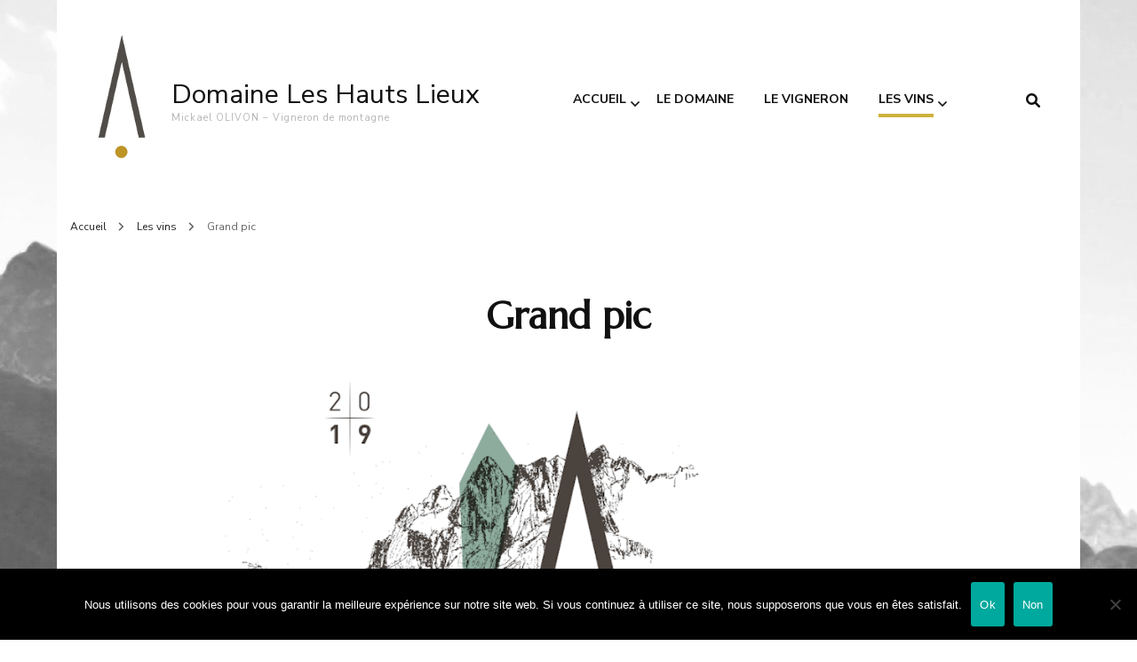

--- FILE ---
content_type: text/html; charset=UTF-8
request_url: https://domaineleshautslieux.fr/les-vins/grand-pic/
body_size: 12653
content:
    <!DOCTYPE html>
    <html lang="fr-FR">
    <head itemscope itemtype="http://schema.org/WebSite">
	    <meta charset="UTF-8">
    <meta name="viewport" content="width=device-width, initial-scale=1">
    <link rel="profile" href="https://gmpg.org/xfn/11">
    <title>Grand pic &#8211; Domaine Les Hauts Lieux</title>
<meta name='robots' content='max-image-preview:large' />
<link rel='dns-prefetch' href='//fonts.googleapis.com' />
<link rel="alternate" type="application/rss+xml" title="Domaine Les Hauts Lieux &raquo; Flux" href="https://domaineleshautslieux.fr/feed/" />
<link rel="alternate" type="application/rss+xml" title="Domaine Les Hauts Lieux &raquo; Flux des commentaires" href="https://domaineleshautslieux.fr/comments/feed/" />
<link rel="alternate" title="oEmbed (JSON)" type="application/json+oembed" href="https://domaineleshautslieux.fr/wp-json/oembed/1.0/embed?url=https%3A%2F%2Fdomaineleshautslieux.fr%2Fles-vins%2Fgrand-pic%2F" />
<link rel="alternate" title="oEmbed (XML)" type="text/xml+oembed" href="https://domaineleshautslieux.fr/wp-json/oembed/1.0/embed?url=https%3A%2F%2Fdomaineleshautslieux.fr%2Fles-vins%2Fgrand-pic%2F&#038;format=xml" />
<style id='wp-img-auto-sizes-contain-inline-css' type='text/css'>
img:is([sizes=auto i],[sizes^="auto," i]){contain-intrinsic-size:3000px 1500px}
/*# sourceURL=wp-img-auto-sizes-contain-inline-css */
</style>
<style id='wp-emoji-styles-inline-css' type='text/css'>

	img.wp-smiley, img.emoji {
		display: inline !important;
		border: none !important;
		box-shadow: none !important;
		height: 1em !important;
		width: 1em !important;
		margin: 0 0.07em !important;
		vertical-align: -0.1em !important;
		background: none !important;
		padding: 0 !important;
	}
/*# sourceURL=wp-emoji-styles-inline-css */
</style>
<style id='wp-block-library-inline-css' type='text/css'>
:root{--wp-block-synced-color:#7a00df;--wp-block-synced-color--rgb:122,0,223;--wp-bound-block-color:var(--wp-block-synced-color);--wp-editor-canvas-background:#ddd;--wp-admin-theme-color:#007cba;--wp-admin-theme-color--rgb:0,124,186;--wp-admin-theme-color-darker-10:#006ba1;--wp-admin-theme-color-darker-10--rgb:0,107,160.5;--wp-admin-theme-color-darker-20:#005a87;--wp-admin-theme-color-darker-20--rgb:0,90,135;--wp-admin-border-width-focus:2px}@media (min-resolution:192dpi){:root{--wp-admin-border-width-focus:1.5px}}.wp-element-button{cursor:pointer}:root .has-very-light-gray-background-color{background-color:#eee}:root .has-very-dark-gray-background-color{background-color:#313131}:root .has-very-light-gray-color{color:#eee}:root .has-very-dark-gray-color{color:#313131}:root .has-vivid-green-cyan-to-vivid-cyan-blue-gradient-background{background:linear-gradient(135deg,#00d084,#0693e3)}:root .has-purple-crush-gradient-background{background:linear-gradient(135deg,#34e2e4,#4721fb 50%,#ab1dfe)}:root .has-hazy-dawn-gradient-background{background:linear-gradient(135deg,#faaca8,#dad0ec)}:root .has-subdued-olive-gradient-background{background:linear-gradient(135deg,#fafae1,#67a671)}:root .has-atomic-cream-gradient-background{background:linear-gradient(135deg,#fdd79a,#004a59)}:root .has-nightshade-gradient-background{background:linear-gradient(135deg,#330968,#31cdcf)}:root .has-midnight-gradient-background{background:linear-gradient(135deg,#020381,#2874fc)}:root{--wp--preset--font-size--normal:16px;--wp--preset--font-size--huge:42px}.has-regular-font-size{font-size:1em}.has-larger-font-size{font-size:2.625em}.has-normal-font-size{font-size:var(--wp--preset--font-size--normal)}.has-huge-font-size{font-size:var(--wp--preset--font-size--huge)}.has-text-align-center{text-align:center}.has-text-align-left{text-align:left}.has-text-align-right{text-align:right}.has-fit-text{white-space:nowrap!important}#end-resizable-editor-section{display:none}.aligncenter{clear:both}.items-justified-left{justify-content:flex-start}.items-justified-center{justify-content:center}.items-justified-right{justify-content:flex-end}.items-justified-space-between{justify-content:space-between}.screen-reader-text{border:0;clip-path:inset(50%);height:1px;margin:-1px;overflow:hidden;padding:0;position:absolute;width:1px;word-wrap:normal!important}.screen-reader-text:focus{background-color:#ddd;clip-path:none;color:#444;display:block;font-size:1em;height:auto;left:5px;line-height:normal;padding:15px 23px 14px;text-decoration:none;top:5px;width:auto;z-index:100000}html :where(.has-border-color){border-style:solid}html :where([style*=border-top-color]){border-top-style:solid}html :where([style*=border-right-color]){border-right-style:solid}html :where([style*=border-bottom-color]){border-bottom-style:solid}html :where([style*=border-left-color]){border-left-style:solid}html :where([style*=border-width]){border-style:solid}html :where([style*=border-top-width]){border-top-style:solid}html :where([style*=border-right-width]){border-right-style:solid}html :where([style*=border-bottom-width]){border-bottom-style:solid}html :where([style*=border-left-width]){border-left-style:solid}html :where(img[class*=wp-image-]){height:auto;max-width:100%}:where(figure){margin:0 0 1em}html :where(.is-position-sticky){--wp-admin--admin-bar--position-offset:var(--wp-admin--admin-bar--height,0px)}@media screen and (max-width:600px){html :where(.is-position-sticky){--wp-admin--admin-bar--position-offset:0px}}

/*# sourceURL=wp-block-library-inline-css */
</style><style id='wp-block-group-inline-css' type='text/css'>
.wp-block-group{box-sizing:border-box}:where(.wp-block-group.wp-block-group-is-layout-constrained){position:relative}
/*# sourceURL=https://domaineleshautslieux.fr/wp-includes/blocks/group/style.min.css */
</style>
<style id='wp-block-paragraph-inline-css' type='text/css'>
.is-small-text{font-size:.875em}.is-regular-text{font-size:1em}.is-large-text{font-size:2.25em}.is-larger-text{font-size:3em}.has-drop-cap:not(:focus):first-letter{float:left;font-size:8.4em;font-style:normal;font-weight:100;line-height:.68;margin:.05em .1em 0 0;text-transform:uppercase}body.rtl .has-drop-cap:not(:focus):first-letter{float:none;margin-left:.1em}p.has-drop-cap.has-background{overflow:hidden}:root :where(p.has-background){padding:1.25em 2.375em}:where(p.has-text-color:not(.has-link-color)) a{color:inherit}p.has-text-align-left[style*="writing-mode:vertical-lr"],p.has-text-align-right[style*="writing-mode:vertical-rl"]{rotate:180deg}
/*# sourceURL=https://domaineleshautslieux.fr/wp-includes/blocks/paragraph/style.min.css */
</style>
<style id='global-styles-inline-css' type='text/css'>
:root{--wp--preset--aspect-ratio--square: 1;--wp--preset--aspect-ratio--4-3: 4/3;--wp--preset--aspect-ratio--3-4: 3/4;--wp--preset--aspect-ratio--3-2: 3/2;--wp--preset--aspect-ratio--2-3: 2/3;--wp--preset--aspect-ratio--16-9: 16/9;--wp--preset--aspect-ratio--9-16: 9/16;--wp--preset--color--black: #000000;--wp--preset--color--cyan-bluish-gray: #abb8c3;--wp--preset--color--white: #ffffff;--wp--preset--color--pale-pink: #f78da7;--wp--preset--color--vivid-red: #cf2e2e;--wp--preset--color--luminous-vivid-orange: #ff6900;--wp--preset--color--luminous-vivid-amber: #fcb900;--wp--preset--color--light-green-cyan: #7bdcb5;--wp--preset--color--vivid-green-cyan: #00d084;--wp--preset--color--pale-cyan-blue: #8ed1fc;--wp--preset--color--vivid-cyan-blue: #0693e3;--wp--preset--color--vivid-purple: #9b51e0;--wp--preset--gradient--vivid-cyan-blue-to-vivid-purple: linear-gradient(135deg,rgb(6,147,227) 0%,rgb(155,81,224) 100%);--wp--preset--gradient--light-green-cyan-to-vivid-green-cyan: linear-gradient(135deg,rgb(122,220,180) 0%,rgb(0,208,130) 100%);--wp--preset--gradient--luminous-vivid-amber-to-luminous-vivid-orange: linear-gradient(135deg,rgb(252,185,0) 0%,rgb(255,105,0) 100%);--wp--preset--gradient--luminous-vivid-orange-to-vivid-red: linear-gradient(135deg,rgb(255,105,0) 0%,rgb(207,46,46) 100%);--wp--preset--gradient--very-light-gray-to-cyan-bluish-gray: linear-gradient(135deg,rgb(238,238,238) 0%,rgb(169,184,195) 100%);--wp--preset--gradient--cool-to-warm-spectrum: linear-gradient(135deg,rgb(74,234,220) 0%,rgb(151,120,209) 20%,rgb(207,42,186) 40%,rgb(238,44,130) 60%,rgb(251,105,98) 80%,rgb(254,248,76) 100%);--wp--preset--gradient--blush-light-purple: linear-gradient(135deg,rgb(255,206,236) 0%,rgb(152,150,240) 100%);--wp--preset--gradient--blush-bordeaux: linear-gradient(135deg,rgb(254,205,165) 0%,rgb(254,45,45) 50%,rgb(107,0,62) 100%);--wp--preset--gradient--luminous-dusk: linear-gradient(135deg,rgb(255,203,112) 0%,rgb(199,81,192) 50%,rgb(65,88,208) 100%);--wp--preset--gradient--pale-ocean: linear-gradient(135deg,rgb(255,245,203) 0%,rgb(182,227,212) 50%,rgb(51,167,181) 100%);--wp--preset--gradient--electric-grass: linear-gradient(135deg,rgb(202,248,128) 0%,rgb(113,206,126) 100%);--wp--preset--gradient--midnight: linear-gradient(135deg,rgb(2,3,129) 0%,rgb(40,116,252) 100%);--wp--preset--font-size--small: 13px;--wp--preset--font-size--medium: 20px;--wp--preset--font-size--large: 36px;--wp--preset--font-size--x-large: 42px;--wp--preset--spacing--20: 0.44rem;--wp--preset--spacing--30: 0.67rem;--wp--preset--spacing--40: 1rem;--wp--preset--spacing--50: 1.5rem;--wp--preset--spacing--60: 2.25rem;--wp--preset--spacing--70: 3.38rem;--wp--preset--spacing--80: 5.06rem;--wp--preset--shadow--natural: 6px 6px 9px rgba(0, 0, 0, 0.2);--wp--preset--shadow--deep: 12px 12px 50px rgba(0, 0, 0, 0.4);--wp--preset--shadow--sharp: 6px 6px 0px rgba(0, 0, 0, 0.2);--wp--preset--shadow--outlined: 6px 6px 0px -3px rgb(255, 255, 255), 6px 6px rgb(0, 0, 0);--wp--preset--shadow--crisp: 6px 6px 0px rgb(0, 0, 0);}:where(.is-layout-flex){gap: 0.5em;}:where(.is-layout-grid){gap: 0.5em;}body .is-layout-flex{display: flex;}.is-layout-flex{flex-wrap: wrap;align-items: center;}.is-layout-flex > :is(*, div){margin: 0;}body .is-layout-grid{display: grid;}.is-layout-grid > :is(*, div){margin: 0;}:where(.wp-block-columns.is-layout-flex){gap: 2em;}:where(.wp-block-columns.is-layout-grid){gap: 2em;}:where(.wp-block-post-template.is-layout-flex){gap: 1.25em;}:where(.wp-block-post-template.is-layout-grid){gap: 1.25em;}.has-black-color{color: var(--wp--preset--color--black) !important;}.has-cyan-bluish-gray-color{color: var(--wp--preset--color--cyan-bluish-gray) !important;}.has-white-color{color: var(--wp--preset--color--white) !important;}.has-pale-pink-color{color: var(--wp--preset--color--pale-pink) !important;}.has-vivid-red-color{color: var(--wp--preset--color--vivid-red) !important;}.has-luminous-vivid-orange-color{color: var(--wp--preset--color--luminous-vivid-orange) !important;}.has-luminous-vivid-amber-color{color: var(--wp--preset--color--luminous-vivid-amber) !important;}.has-light-green-cyan-color{color: var(--wp--preset--color--light-green-cyan) !important;}.has-vivid-green-cyan-color{color: var(--wp--preset--color--vivid-green-cyan) !important;}.has-pale-cyan-blue-color{color: var(--wp--preset--color--pale-cyan-blue) !important;}.has-vivid-cyan-blue-color{color: var(--wp--preset--color--vivid-cyan-blue) !important;}.has-vivid-purple-color{color: var(--wp--preset--color--vivid-purple) !important;}.has-black-background-color{background-color: var(--wp--preset--color--black) !important;}.has-cyan-bluish-gray-background-color{background-color: var(--wp--preset--color--cyan-bluish-gray) !important;}.has-white-background-color{background-color: var(--wp--preset--color--white) !important;}.has-pale-pink-background-color{background-color: var(--wp--preset--color--pale-pink) !important;}.has-vivid-red-background-color{background-color: var(--wp--preset--color--vivid-red) !important;}.has-luminous-vivid-orange-background-color{background-color: var(--wp--preset--color--luminous-vivid-orange) !important;}.has-luminous-vivid-amber-background-color{background-color: var(--wp--preset--color--luminous-vivid-amber) !important;}.has-light-green-cyan-background-color{background-color: var(--wp--preset--color--light-green-cyan) !important;}.has-vivid-green-cyan-background-color{background-color: var(--wp--preset--color--vivid-green-cyan) !important;}.has-pale-cyan-blue-background-color{background-color: var(--wp--preset--color--pale-cyan-blue) !important;}.has-vivid-cyan-blue-background-color{background-color: var(--wp--preset--color--vivid-cyan-blue) !important;}.has-vivid-purple-background-color{background-color: var(--wp--preset--color--vivid-purple) !important;}.has-black-border-color{border-color: var(--wp--preset--color--black) !important;}.has-cyan-bluish-gray-border-color{border-color: var(--wp--preset--color--cyan-bluish-gray) !important;}.has-white-border-color{border-color: var(--wp--preset--color--white) !important;}.has-pale-pink-border-color{border-color: var(--wp--preset--color--pale-pink) !important;}.has-vivid-red-border-color{border-color: var(--wp--preset--color--vivid-red) !important;}.has-luminous-vivid-orange-border-color{border-color: var(--wp--preset--color--luminous-vivid-orange) !important;}.has-luminous-vivid-amber-border-color{border-color: var(--wp--preset--color--luminous-vivid-amber) !important;}.has-light-green-cyan-border-color{border-color: var(--wp--preset--color--light-green-cyan) !important;}.has-vivid-green-cyan-border-color{border-color: var(--wp--preset--color--vivid-green-cyan) !important;}.has-pale-cyan-blue-border-color{border-color: var(--wp--preset--color--pale-cyan-blue) !important;}.has-vivid-cyan-blue-border-color{border-color: var(--wp--preset--color--vivid-cyan-blue) !important;}.has-vivid-purple-border-color{border-color: var(--wp--preset--color--vivid-purple) !important;}.has-vivid-cyan-blue-to-vivid-purple-gradient-background{background: var(--wp--preset--gradient--vivid-cyan-blue-to-vivid-purple) !important;}.has-light-green-cyan-to-vivid-green-cyan-gradient-background{background: var(--wp--preset--gradient--light-green-cyan-to-vivid-green-cyan) !important;}.has-luminous-vivid-amber-to-luminous-vivid-orange-gradient-background{background: var(--wp--preset--gradient--luminous-vivid-amber-to-luminous-vivid-orange) !important;}.has-luminous-vivid-orange-to-vivid-red-gradient-background{background: var(--wp--preset--gradient--luminous-vivid-orange-to-vivid-red) !important;}.has-very-light-gray-to-cyan-bluish-gray-gradient-background{background: var(--wp--preset--gradient--very-light-gray-to-cyan-bluish-gray) !important;}.has-cool-to-warm-spectrum-gradient-background{background: var(--wp--preset--gradient--cool-to-warm-spectrum) !important;}.has-blush-light-purple-gradient-background{background: var(--wp--preset--gradient--blush-light-purple) !important;}.has-blush-bordeaux-gradient-background{background: var(--wp--preset--gradient--blush-bordeaux) !important;}.has-luminous-dusk-gradient-background{background: var(--wp--preset--gradient--luminous-dusk) !important;}.has-pale-ocean-gradient-background{background: var(--wp--preset--gradient--pale-ocean) !important;}.has-electric-grass-gradient-background{background: var(--wp--preset--gradient--electric-grass) !important;}.has-midnight-gradient-background{background: var(--wp--preset--gradient--midnight) !important;}.has-small-font-size{font-size: var(--wp--preset--font-size--small) !important;}.has-medium-font-size{font-size: var(--wp--preset--font-size--medium) !important;}.has-large-font-size{font-size: var(--wp--preset--font-size--large) !important;}.has-x-large-font-size{font-size: var(--wp--preset--font-size--x-large) !important;}
/*# sourceURL=global-styles-inline-css */
</style>

<style id='classic-theme-styles-inline-css' type='text/css'>
/*! This file is auto-generated */
.wp-block-button__link{color:#fff;background-color:#32373c;border-radius:9999px;box-shadow:none;text-decoration:none;padding:calc(.667em + 2px) calc(1.333em + 2px);font-size:1.125em}.wp-block-file__button{background:#32373c;color:#fff;text-decoration:none}
/*# sourceURL=/wp-includes/css/classic-themes.min.css */
</style>
<link rel='stylesheet' id='blossomthemes-instagram-feed-css' href='https://domaineleshautslieux.fr/wp-content/plugins/blossomthemes-instagram-feed/public/css/blossomthemes-instagram-feed-public.css?ver=2.0.5' type='text/css' media='all' />
<link rel='stylesheet' id='magnific-popup-css' href='https://domaineleshautslieux.fr/wp-content/plugins/blossomthemes-instagram-feed/public/css/magnific-popup.min.css?ver=1.0.0' type='text/css' media='all' />
<link rel='stylesheet' id='cookie-notice-front-css' href='https://domaineleshautslieux.fr/wp-content/plugins/cookie-notice/css/front.min.css?ver=2.5.11' type='text/css' media='all' />
<link rel='stylesheet' id='cff-css' href='https://domaineleshautslieux.fr/wp-content/plugins/custom-facebook-feed/assets/css/cff-style.min.css?ver=4.3.4' type='text/css' media='all' />
<link rel='stylesheet' id='sb-font-awesome-css' href='https://domaineleshautslieux.fr/wp-content/plugins/custom-facebook-feed/assets/css/font-awesome.min.css?ver=4.7.0' type='text/css' media='all' />
<link rel='stylesheet' id='owl-carousel-css' href='https://domaineleshautslieux.fr/wp-content/themes/blossom-fashion/css/owl.carousel.min.css?ver=2.2.1' type='text/css' media='all' />
<link rel='stylesheet' id='animate-css' href='https://domaineleshautslieux.fr/wp-content/themes/blossom-fashion/css/animate.min.css?ver=3.5.2' type='text/css' media='all' />
<link rel='stylesheet' id='blossom-fashion-google-fonts-css' href='https://fonts.googleapis.com/css?family=Nunito+Sans%3A200%2C300%2Cregular%2C500%2C600%2C700%2C800%2C900%2C200italic%2C300italic%2Citalic%2C500italic%2C600italic%2C700italic%2C800italic%2C900italic%7CMarcellus%3Aregular%7CNunito+Sans%3Aregular' type='text/css' media='all' />
<link rel='stylesheet' id='fashion-icon-parent-style-css' href='https://domaineleshautslieux.fr/wp-content/themes/blossom-fashion/style.css?ver=649c89' type='text/css' media='all' />
<link rel='stylesheet' id='blossom-fashion-style-css' href='https://domaineleshautslieux.fr/wp-content/themes/fashion-icon/style.css?ver=1.1.1' type='text/css' media='all' />
<style id='blossom-fashion-style-inline-css' type='text/css'>

     
    .content-newsletter .blossomthemes-email-newsletter-wrapper.bg-img:after,
    .widget_blossomthemes_email_newsletter_widget .blossomthemes-email-newsletter-wrapper:after{
        background: rgba(206, 178, 61, 0.8);
    }
    
    /*Typography*/

    body,
    button,
    input,
    select,
    optgroup,
    textarea{
        font-family : Nunito Sans;
        font-size   : 13px;        
    }

     .main-navigation ul{
        font-family : Nunito Sans;
    }

    .header-two .site-title, .site-title, .site-header.header-three .site-title{
        font-size   : 60px;
        font-family : Nunito Sans;
        font-weight : 400;
        font-style  : normal;
    }
    
    /*Color Scheme*/
    a,
    .site-header .social-networks li a:hover,
    .site-title a:hover,
	.shop-section .shop-slider .item h3 a:hover,
	#primary .post .entry-footer .social-networks li a:hover,
	.widget ul li a:hover,
	.widget_bttk_author_bio .author-bio-socicons ul li a:hover,
	.widget_bttk_popular_post ul li .entry-header .entry-title a:hover,
	.widget_bttk_pro_recent_post ul li .entry-header .entry-title a:hover,
	.widget_bttk_popular_post ul li .entry-header .entry-meta a:hover,
	.widget_bttk_pro_recent_post ul li .entry-header .entry-meta a:hover,
	.bottom-shop-section .bottom-shop-slider .item .product-category a:hover,
	.bottom-shop-section .bottom-shop-slider .item h3 a:hover,
	.instagram-section .header .title a:hover,
	.site-footer .widget ul li a:hover,
	.site-footer .widget_bttk_popular_post ul li .entry-header .entry-title a:hover,
	.site-footer .widget_bttk_pro_recent_post ul li .entry-header .entry-title a:hover,
	.single .single-header .site-title:hover,
	.single .single-header .right .social-share .social-networks li a:hover,
	.comments-area .comment-body .fn a:hover,
	.comments-area .comment-body .comment-metadata a:hover,
	.page-template-contact .contact-details .contact-info-holder .col .icon-holder,
	.page-template-contact .contact-details .contact-info-holder .col .text-holder h3 a:hover,
	.page-template-contact .contact-details .contact-info-holder .col .social-networks li a:hover,
    #secondary .widget_bttk_description_widget .social-profile li a:hover,
    #secondary .widget_bttk_contact_social_links .social-networks li a:hover,
    .site-footer .widget_bttk_contact_social_links .social-networks li a:hover,
    .site-footer .widget_bttk_description_widget .social-profile li a:hover,
    .portfolio-sorting .button:hover,
    .portfolio-sorting .button.is-checked,
    .portfolio-item .portfolio-cat a:hover,
    .entry-header .portfolio-cat a:hover,
    .single-blossom-portfolio .post-navigation .nav-previous a:hover,
    .single-blossom-portfolio .post-navigation .nav-next a:hover,
    #primary .post .entry-header .entry-title a:hover, 
    .banner .text-holder .title a:hover,
    #primary .post .entry-header .entry-meta a:hover,
    .widget_bttk_posts_category_slider_widget .carousel-title .title a:hover,
    .error-holder .recent-posts .post .entry-header .cat-links a:hover,
    .error-holder .recent-posts .post .entry-header .entry-title a:hover, 
    .woocommerce-cart #primary .page .entry-content table.shop_table td.product-name a:hover, 
    .search #primary .search-post .entry-header .entry-title a:hover,
    .entry-content a:hover,
    .entry-summary a:hover,
    .page-content a:hover,
    .comment-content a:hover,
    .widget .textwidget a:hover{
		color: #ceb23d;
	}

	.site-header .tools .cart .number,
	.shop-section .header .title:after,
	.header-two .header-t,
	.header-six .header-t,
	.header-eight .header-t,
	.shop-section .shop-slider .item .product-image .btn-add-to-cart:hover,
	.widget .widget-title:before,
	.widget .widget-title:after,
	.widget_calendar caption,
	.widget_bttk_popular_post .style-two li:after,
	.widget_bttk_popular_post .style-three li:after,
	.widget_bttk_pro_recent_post .style-two li:after,
	.widget_bttk_pro_recent_post .style-three li:after,
	.instagram-section .header .title:before,
	.instagram-section .header .title:after,
	#primary .post .entry-content .pull-left:after,
	#primary .page .entry-content .pull-left:after,
	#primary .post .entry-content .pull-right:after,
	#primary .page .entry-content .pull-right:after,
	.page-template-contact .contact-details .contact-info-holder h2:after,
    .widget_bttk_image_text_widget ul li .btn-readmore:hover,
    #secondary .widget_bttk_icon_text_widget .text-holder .btn-readmore:hover,
    #secondary .widget_blossomtheme_companion_cta_widget .btn-cta:hover,
    #secondary .widget_blossomtheme_featured_page_widget .text-holder .btn-readmore:hover,
    .banner .text-holder .cat-links a:hover,
    #primary .post .entry-header .cat-links a:hover, 
    .widget_bttk_popular_post .style-two li .entry-header .cat-links a:hover, 
    .widget_bttk_pro_recent_post .style-two li .entry-header .cat-links a:hover, 
    .widget_bttk_popular_post .style-three li .entry-header .cat-links a:hover, 
    .widget_bttk_pro_recent_post .style-three li .entry-header .cat-links a:hover, 
    .widget_bttk_posts_category_slider_widget .carousel-title .cat-links a:hover, 
    .portfolio-item .portfolio-cat a:hover, .entry-header .portfolio-cat a:hover,
    .featured-section .img-holder:hover .text-holder,
    #primary .post .btn-readmore:hover, 
    .widget_bttk_author_bio .text-holder .readmore:hover,
    .widget_tag_cloud .tagcloud a:hover,
    .widget_bttk_posts_category_slider_widget .owl-theme .owl-nav [class*="owl-"]:hover,
    .error-holder .text-holder .btn-home:hover, 
    .error-holder .recent-posts .post .entry-header .cat-links a:hover, 
    .single-post-layout-two .post-header-holder .entry-header .cat-links a:hover, 
    .single #primary .post .entry-footer .tags a:hover, 
    #primary .page .entry-footer .tags a:hover, 
    .woocommerce .woocommerce-message .button:hover, 
    .woocommerce div.product .entry-summary .variations_form .single_variation_wrap .button:hover, 
    .woocommerce-checkout .woocommerce form.woocommerce-form-login input.button:hover, 
    .woocommerce-checkout .woocommerce form.checkout_coupon input.button:hover, 
    .woocommerce form.lost_reset_password input.button:hover, 
    .woocommerce .return-to-shop .button:hover, 
    .woocommerce #payment #place_order:hover{
		background: #ceb23d;
	}
    
    .banner .text-holder .cat-links a,
	#primary .post .entry-header .cat-links a,
	.widget_bttk_popular_post .style-two li .entry-header .cat-links a,
	.widget_bttk_pro_recent_post .style-two li .entry-header .cat-links a,
	.widget_bttk_popular_post .style-three li .entry-header .cat-links a,
	.widget_bttk_pro_recent_post .style-three li .entry-header .cat-links a,
	.page-header span,
	.page-template-contact .top-section .section-header span,
    .portfolio-item .portfolio-cat a,
    .entry-header .portfolio-cat a{
		border-bottom-color: #ceb23d;
	}

	.banner .text-holder .title a,
	.header-four .main-navigation ul li a,
	.header-four .main-navigation ul ul li a,
	#primary .post .entry-header .entry-title a,
    .portfolio-item .portfolio-img-title a{
		background-image: linear-gradient(180deg, transparent 96%, #ceb23d 0);
	}

    @media screen and (max-width: 1024px) {
        .main-navigation ul li a {
            background-image: linear-gradient(180deg, transparent 93%, #ceb23d 0);
        }
    }

	.widget_bttk_social_links ul li a:hover{
		border-color: #ceb23d;
	}

	button:hover,
	input[type="button"]:hover,
	input[type="reset"]:hover,
	input[type="submit"]:hover{
		background: #ceb23d;
		border-color: #ceb23d;
	}

	#primary .post .btn-readmore:hover{
		background: #ceb23d;
	}

    .banner .text-holder .cat-links a,
    #primary .post .entry-header .cat-links a,
    .widget_bttk_popular_post .style-two li .entry-header .cat-links a,
    .widget_bttk_pro_recent_post .style-two li .entry-header .cat-links a,
    .widget_bttk_popular_post .style-three li .entry-header .cat-links a,
    .widget_bttk_pro_recent_post .style-three li .entry-header .cat-links a,
    .page-header span,
    .page-template-contact .top-section .section-header span,
    .widget_bttk_posts_category_slider_widget .carousel-title .cat-links a,
    .portfolio-item .portfolio-cat a,
    .entry-header .portfolio-cat a, 
    .error-holder .recent-posts .post .entry-header .cat-links a, 
    .widget:not(.widget_bttk_author_bio) .widget-title:after, 
    .widget.widget_bttk_author_bio .widget-title::before,
    .widget.widget_bttk_author_bio .widget-title:after {
        background-color: rgba(206, 178, 61, 0.3);
    }

    .single-post-layout-two .post-header-holder .entry-header .cat-links a,
    .single #primary .post .entry-footer .tags a, 
    #primary .page .entry-footer .tags a, 
    .widget_calendar table tbody td a {
        background: rgba(206, 178, 61, 0.3);
    }

	@media only screen and (min-width: 1025px){
		.main-navigation ul li:after{
			background: #ceb23d;
		}
	}
    
    /*Typography*/
	.banner .text-holder .title,
	.top-section .newsletter .blossomthemes-email-newsletter-wrapper .text-holder h3,
	.shop-section .header .title,
	#primary .post .entry-header .entry-title,
	#primary .post .post-shope-holder .header .title,
	.widget_bttk_author_bio .title-holder,
	.widget_bttk_popular_post ul li .entry-header .entry-title,
	.widget_bttk_pro_recent_post ul li .entry-header .entry-title,
	.widget-area .widget_blossomthemes_email_newsletter_widget .text-holder h3,
	.bottom-shop-section .bottom-shop-slider .item h3,
	.page-title,
	#primary .post .entry-content blockquote,
	#primary .page .entry-content blockquote,
	#primary .post .entry-content .dropcap,
	#primary .page .entry-content .dropcap,
	#primary .post .entry-content .pull-left,
	#primary .page .entry-content .pull-left,
	#primary .post .entry-content .pull-right,
	#primary .page .entry-content .pull-right,
	.author-section .text-holder .title,
	.single .newsletter .blossomthemes-email-newsletter-wrapper .text-holder h3,
	.related-posts .title, .popular-posts .title,
	.comments-area .comments-title,
	.comments-area .comment-reply-title,
	.single .single-header .title-holder .post-title,
    .portfolio-text-holder .portfolio-img-title,
    .portfolio-holder .entry-header .entry-title,
    .related-portfolio-title,
    .archive #primary .post .entry-header .entry-title, 
    .search #primary .search-post .entry-header .entry-title, 
    .archive #primary .post-count, 
    .search #primary .post-count,
    .search .top-section .search-form input[type="search"],
    .header-two .form-holder .search-form input[type="search"],
    .archive.author .top-section .text-holder .author-title,
    .widget_bttk_posts_category_slider_widget .carousel-title .title, 
    .error-holder .text-holder h2,
    .error-holder .recent-posts .post .entry-header .entry-title,
    .error-holder .recent-posts .title{
		font-family: Marcellus;
	}
/*# sourceURL=blossom-fashion-style-inline-css */
</style>
<link rel='stylesheet' id='tablepress-default-css' href='https://domaineleshautslieux.fr/wp-content/plugins/tablepress/css/build/default.css?ver=3.2.6' type='text/css' media='all' />
<script type="text/javascript" src="https://domaineleshautslieux.fr/wp-includes/js/jquery/jquery.min.js?ver=3.7.1" id="jquery-core-js"></script>
<script type="text/javascript" src="https://domaineleshautslieux.fr/wp-includes/js/jquery/jquery-migrate.min.js?ver=3.4.1" id="jquery-migrate-js"></script>
<script type="text/javascript" id="cookie-notice-front-js-before">
/* <![CDATA[ */
var cnArgs = {"ajaxUrl":"https:\/\/domaineleshautslieux.fr\/wp-admin\/admin-ajax.php","nonce":"666e56a687","hideEffect":"fade","position":"bottom","onScroll":false,"onScrollOffset":100,"onClick":false,"cookieName":"cookie_notice_accepted","cookieTime":2592000,"cookieTimeRejected":2592000,"globalCookie":false,"redirection":false,"cache":true,"revokeCookies":false,"revokeCookiesOpt":"automatic"};

//# sourceURL=cookie-notice-front-js-before
/* ]]> */
</script>
<script type="text/javascript" src="https://domaineleshautslieux.fr/wp-content/plugins/cookie-notice/js/front.min.js?ver=2.5.11" id="cookie-notice-front-js"></script>
<link rel="https://api.w.org/" href="https://domaineleshautslieux.fr/wp-json/" /><link rel="alternate" title="JSON" type="application/json" href="https://domaineleshautslieux.fr/wp-json/wp/v2/pages/59" /><link rel="EditURI" type="application/rsd+xml" title="RSD" href="https://domaineleshautslieux.fr/xmlrpc.php?rsd" />
<link rel="canonical" href="https://domaineleshautslieux.fr/les-vins/grand-pic/" />
<style type="text/css">.recentcomments a{display:inline !important;padding:0 !important;margin:0 !important;}</style><style type="text/css" id="custom-background-css">
body.custom-background { background-image: url("https://domaineleshautslieux.fr/wp-content/uploads/2020/11/essai.png"); background-position: left top; background-size: auto; background-repeat: repeat; background-attachment: scroll; }
</style>
	<link rel="icon" href="https://domaineleshautslieux.fr/wp-content/uploads/2020/11/cropped-logo_512-32x32.png" sizes="32x32" />
<link rel="icon" href="https://domaineleshautslieux.fr/wp-content/uploads/2020/11/cropped-logo_512-192x192.png" sizes="192x192" />
<link rel="apple-touch-icon" href="https://domaineleshautslieux.fr/wp-content/uploads/2020/11/cropped-logo_512-180x180.png" />
<meta name="msapplication-TileImage" content="https://domaineleshautslieux.fr/wp-content/uploads/2020/11/cropped-logo_512-270x270.png" />
</head>

<body data-rsssl=1 class="wp-singular page-template-default page page-id-59 page-child parent-pageid-63 custom-background wp-custom-logo wp-theme-blossom-fashion wp-child-theme-fashion-icon cookies-not-set custom-background-image custom-background underline full-width" itemscope itemtype="http://schema.org/WebPage">

    <div id="page" class="site"><a aria-label="Aller au contenu" class="skip-link" href="#content">Aller au contenu</a>
    
	<header class="site-header header-two" itemscope itemtype="http://schema.org/WPHeader">
		
	<div class="site-branding" itemscope itemtype="http://schema.org/Organization">
		<a href="https://domaineleshautslieux.fr/" class="custom-logo-link" rel="home"><img width="84" height="142" src="https://domaineleshautslieux.fr/wp-content/uploads/2020/11/logo-no-text-150.png" class="custom-logo" alt="Domaine Les Hauts Lieux" decoding="async" srcset="https://domaineleshautslieux.fr/wp-content/uploads/2020/11/logo-no-text-150.png 84w, https://domaineleshautslieux.fr/wp-content/uploads/2020/11/logo-no-text-150-35x60.png 35w" sizes="(max-width: 84px) 100vw, 84px" /></a>        <div class="site-title-wrap">
                            <p class="site-title" itemprop="name"><a href="https://domaineleshautslieux.fr/" rel="home" itemprop="url">Domaine Les Hauts Lieux</a></p>
                            <p class="site-description" itemprop="description">Mickael OLIVON &#8211; Vigneron de montagne</p>
                        </div>
		
	</div>
 
	<button aria-label="Basculer sur menu primaire" id="toggle-button" data-toggle-target=".main-menu-modal" data-toggle-body-class="showing-main-menu-modal" aria-expanded="false" data-set-focus=".close-main-nav-toggle">
        <span></span>
    </button>	
	<nav id="site-navigation" class="main-navigation" itemscope itemtype="http://schema.org/SiteNavigationElement">
        <div class="primary-menu-list main-menu-modal cover-modal" data-modal-target-string=".main-menu-modal">
            <button class="btn-close-menu close-main-nav-toggle" data-toggle-target=".main-menu-modal" data-toggle-body-class="showing-main-menu-modal" aria-expanded="false" data-set-focus=".main-menu-modal"><span></span></button>
            <div class="mobile-menu" aria-label="Mobile">
                <div class="menu-menu-main-container"><ul id="primary-menu" class="main-menu-modal"><li id="menu-item-45" class="menu-item menu-item-type-post_type menu-item-object-page menu-item-home menu-item-has-children menu-item-45"><a href="https://domaineleshautslieux.fr/">Accueil</a>
<ul class="sub-menu">
	<li id="menu-item-171" class="menu-item menu-item-type-post_type menu-item-object-page menu-item-171"><a href="https://domaineleshautslieux.fr/contact/">Contact</a></li>
</ul>
</li>
<li id="menu-item-126" class="menu-item menu-item-type-post_type menu-item-object-page menu-item-126"><a href="https://domaineleshautslieux.fr/domaine-les-hauts-lieux/">Le domaine</a></li>
<li id="menu-item-44" class="menu-item menu-item-type-post_type menu-item-object-page menu-item-44"><a href="https://domaineleshautslieux.fr/presentation/">Le vigneron</a></li>
<li id="menu-item-66" class="menu-item menu-item-type-post_type menu-item-object-page current-page-ancestor current-menu-ancestor current-menu-parent current-page-parent current_page_parent current_page_ancestor menu-item-has-children menu-item-66"><a href="https://domaineleshautslieux.fr/les-vins/">Les vins</a>
<ul class="sub-menu">
	<li id="menu-item-78" class="menu-item menu-item-type-post_type menu-item-object-page menu-item-78"><a href="https://domaineleshautslieux.fr/les-vins/coste-rouge/">Coste rouge</a></li>
	<li id="menu-item-75" class="menu-item menu-item-type-post_type menu-item-object-page menu-item-75"><a href="https://domaineleshautslieux.fr/les-vins/clotinaille/">Grains de Clotinaille</a></li>
	<li id="menu-item-76" class="menu-item menu-item-type-post_type menu-item-object-page current-menu-item page_item page-item-59 current_page_item menu-item-76"><a href="https://domaineleshautslieux.fr/les-vins/grand-pic/" aria-current="page">Grand pic</a></li>
	<li id="menu-item-77" class="menu-item menu-item-type-post_type menu-item-object-page menu-item-77"><a href="https://domaineleshautslieux.fr/les-vins/hors-piste/">Hors piste</a></li>
</ul>
</li>
</ul></div>            </div>
        </div>
    </nav><!-- #site-navigation -->

			<div class="right">
				<div class="tools">					
									    <div class="form-section">
						<button aria-label="search form toggle" id="btn-search" data-toggle-target=".search-modal" data-toggle-body-class="showing-search-modal" data-set-focus=".search-modal .search-field" aria-expanded="false"><i class="fas fa-search"></i></button>
                        <div class="form-holder search-modal cover-modal" data-modal-target-string=".search-modal">
                            <div class="header-search-inner-wrap">
                                <form role="search" method="get" class="search-form" action="https://domaineleshautslieux.fr/">
				<label>
					<span class="screen-reader-text">Rechercher :</span>
					<input type="search" class="search-field" placeholder="Rechercher…" value="" name="s" />
				</label>
				<input type="submit" class="search-submit" value="Rechercher" />
			</form>                                <button class="btn-close-form" data-toggle-target=".search-modal" data-toggle-body-class="showing-search-modal" data-set-focus=".search-modal .search-field" aria-expanded="false">
                                    <span></span>
                                </button><!-- .search-toggle -->
                            </div>
                        </div>
					</div>

				</div>
							</div>
				
	</header>
        <div class="top-bar">
    		<div class="container">
            <div class="breadcrumb-wrapper">
                <div id="crumbs" itemscope itemtype="http://schema.org/BreadcrumbList"> 
                    <span itemprop="itemListElement" itemscope itemtype="http://schema.org/ListItem">
                        <a itemprop="item" href="https://domaineleshautslieux.fr"><span itemprop="name">Accueil</span></a>
                        <meta itemprop="position" content="1" />
                        <span class="separator"><span class="separator"><i class="fa fa-angle-right"></i></span></span>
                    </span><span itemprop="itemListElement" itemscope itemtype="http://schema.org/ListItem"><a href="https://domaineleshautslieux.fr/les-vins/" itemprop="item"><span itemprop="name">Les vins</span></a><meta itemprop="position" content="2" /></span> <span class="separator"><span class="separator"><i class="fa fa-angle-right"></i></span></span> <span class="current" itemprop="itemListElement" itemscope itemtype="http://schema.org/ListItem"><a href="https://domaineleshautslieux.fr/les-vins/grand-pic/" itemprop="item"><span itemprop="name">Grand pic</span></a><meta itemprop="position" content="3" /></span></span></div></div><!-- .breadcrumb-wrapper -->    		</div>
    	</div>   
        <div id="content" class="site-content">    <div class="container">
            <div class="page-header">
			<h1 class="page-title">Grand pic</h1>		</div>
        <div class="row">
	<div id="primary" class="content-area">
		<main id="main" class="site-main">

			
<article id="post-59" class="post-59 page type-page status-publish has-post-thumbnail hentry">

	<div class="post-thumbnail"><img width="1316" height="540" src="https://domaineleshautslieux.fr/wp-content/uploads/2020/12/grand_pic_03-1316x540.png" class="attachment-blossom-fashion-fullwidth size-blossom-fashion-fullwidth wp-post-image" alt="" decoding="async" fetchpriority="high" /></div>    <div class="entry-content" itemprop="text">
		
<div class="wp-block-group"><div class="wp-block-group__inner-container is-layout-flow wp-block-group-is-layout-flow">
<div class="wp-block-group has-text-color" style="color:#b04331"><div class="wp-block-group__inner-container is-layout-flow wp-block-group-is-layout-flow">
<p class="has-text-color has-medium-font-size" style="color:#7b9a8e"><strong>Obtenir une promesse de la nature. Savoir lire dans les éboulis calcaires. Alors on y croit, on se chausse, on ne se bat pas contre la paroi, on l’apprivoise. Et c’est elle qui nous tire vers le sommet.De la vigne à la cave mon travail est d’accompagner la nature pour offrir avec simplicité des raisins et des vins de qualité.</strong></p>
</div></div>
</div></div>



<p></p>
	</div><!-- .entry-content -->
    	<footer class="entry-footer">
			</footer><!-- .entry-footer -->
		
</article><!-- #post-59 -->

		</main><!-- #main -->
	</div><!-- #primary -->

</div><!-- .row -->            
        </div><!-- .container/ -->        
    </div><!-- .error-holder/site-content -->
        <footer id="colophon" class="site-footer" itemscope itemtype="http://schema.org/WPFooter">
        <div class="footer-b">
		<div class="container">
			<div class="site-info">            
            <span class="copyright">© Copyright 2020 Domaine Les Hauts Lieux</span> Fashion Icon | Développé par <a href="https://blossomthemes.com/" rel="nofollow" target="_blank">Blossom Themes</a>.Propulsé par <a href="https://wordpress.org/" target="_blank">WordPress</a>.               
            </div>
		</div>
	</div>
        </footer><!-- #colophon -->
        </div><!-- #page -->
    <script type="speculationrules">
{"prefetch":[{"source":"document","where":{"and":[{"href_matches":"/*"},{"not":{"href_matches":["/wp-*.php","/wp-admin/*","/wp-content/uploads/*","/wp-content/*","/wp-content/plugins/*","/wp-content/themes/fashion-icon/*","/wp-content/themes/blossom-fashion/*","/*\\?(.+)"]}},{"not":{"selector_matches":"a[rel~=\"nofollow\"]"}},{"not":{"selector_matches":".no-prefetch, .no-prefetch a"}}]},"eagerness":"conservative"}]}
</script>
<!-- Custom Facebook Feed JS -->
<script type="text/javascript">var cffajaxurl = "https://domaineleshautslieux.fr/wp-admin/admin-ajax.php";
var cfflinkhashtags = "true";
</script>
<script type="text/javascript" src="https://domaineleshautslieux.fr/wp-content/plugins/blossomthemes-instagram-feed/public/js/blossomthemes-instagram-feed-public.js?ver=2.0.5" id="blossomthemes-instagram-feed-js"></script>
<script type="text/javascript" src="https://domaineleshautslieux.fr/wp-content/plugins/blossomthemes-instagram-feed/public/js/jquery.magnific-popup.min.js?ver=1.0.0" id="magnific-popup-js"></script>
<script type="text/javascript" src="https://domaineleshautslieux.fr/wp-content/plugins/custom-facebook-feed/assets/js/cff-scripts.min.js?ver=4.3.4" id="cffscripts-js"></script>
<script type="text/javascript" id="secupress-dcts-timer-js-extra">
/* <![CDATA[ */
var secupressDctsTimer = {"gmtOffset":"0","dctsTimer":"30","cfDefaults":{"id_form":"commentform","id_submit":"submit","comment_field":"\u003Cp class=\"comment-form-comment\"\u003E\u003Clabel for=\"comment\"\u003ECommentaire\u003C/label\u003E\u003Ctextarea id=\"comment\" name=\"comment\" placeholder=\"Commentaire\" cols=\"45\" rows=\"8\" aria-required=\"true\"\u003E\u003C/textarea\u003E\u003C/p\u003E"}};
//# sourceURL=secupress-dcts-timer-js-extra
/* ]]> */
</script>
<script type="text/javascript" src="https://domaineleshautslieux.fr/wp-content/plugins/secupress/assets/admin/js/secupress-antispam.min.js?ver=2.6" id="secupress-dcts-timer-js"></script>
<script type="text/javascript" src="https://domaineleshautslieux.fr/wp-content/themes/fashion-icon/js/custom.js?ver=1.1.1" id="fashion-icon-js"></script>
<script type="text/javascript" src="https://domaineleshautslieux.fr/wp-content/themes/blossom-fashion/js/all.min.js?ver=6.1.1" id="all-js"></script>
<script type="text/javascript" src="https://domaineleshautslieux.fr/wp-content/themes/blossom-fashion/js/v4-shims.min.js?ver=6.1.1" id="v4-shims-js"></script>
<script type="text/javascript" src="https://domaineleshautslieux.fr/wp-content/themes/blossom-fashion/js/owl.carousel.min.js?ver=2.2.1" id="owl-carousel-js"></script>
<script type="text/javascript" src="https://domaineleshautslieux.fr/wp-content/themes/blossom-fashion/js/owlcarousel2-a11ylayer.min.js?ver=0.2.1" id="owlcarousel2-a11ylayer-js"></script>
<script type="text/javascript" src="https://domaineleshautslieux.fr/wp-content/themes/blossom-fashion/js/jquery.waypoints.min.js?ver=4.0.1" id="jquery-waypoints-js"></script>
<script type="text/javascript" id="blossom-fashion-custom-js-extra">
/* <![CDATA[ */
var blossom_fashion_data = {"rtl":"","animation":"","ajax_url":"https://domaineleshautslieux.fr/wp-admin/admin-ajax.php"};
//# sourceURL=blossom-fashion-custom-js-extra
/* ]]> */
</script>
<script type="text/javascript" src="https://domaineleshautslieux.fr/wp-content/themes/blossom-fashion/js/custom.min.js?ver=1.1.1" id="blossom-fashion-custom-js"></script>
<script type="text/javascript" src="https://domaineleshautslieux.fr/wp-content/themes/blossom-fashion/js/modal-accessibility.min.js?ver=1.1.1" id="blossom-fashion-modal-js"></script>
<script id="wp-emoji-settings" type="application/json">
{"baseUrl":"https://s.w.org/images/core/emoji/17.0.2/72x72/","ext":".png","svgUrl":"https://s.w.org/images/core/emoji/17.0.2/svg/","svgExt":".svg","source":{"concatemoji":"https://domaineleshautslieux.fr/wp-includes/js/wp-emoji-release.min.js?ver=c2baba0bfaf8865df339b66acb498dac"}}
</script>
<script type="module">
/* <![CDATA[ */
/*! This file is auto-generated */
const a=JSON.parse(document.getElementById("wp-emoji-settings").textContent),o=(window._wpemojiSettings=a,"wpEmojiSettingsSupports"),s=["flag","emoji"];function i(e){try{var t={supportTests:e,timestamp:(new Date).valueOf()};sessionStorage.setItem(o,JSON.stringify(t))}catch(e){}}function c(e,t,n){e.clearRect(0,0,e.canvas.width,e.canvas.height),e.fillText(t,0,0);t=new Uint32Array(e.getImageData(0,0,e.canvas.width,e.canvas.height).data);e.clearRect(0,0,e.canvas.width,e.canvas.height),e.fillText(n,0,0);const a=new Uint32Array(e.getImageData(0,0,e.canvas.width,e.canvas.height).data);return t.every((e,t)=>e===a[t])}function p(e,t){e.clearRect(0,0,e.canvas.width,e.canvas.height),e.fillText(t,0,0);var n=e.getImageData(16,16,1,1);for(let e=0;e<n.data.length;e++)if(0!==n.data[e])return!1;return!0}function u(e,t,n,a){switch(t){case"flag":return n(e,"\ud83c\udff3\ufe0f\u200d\u26a7\ufe0f","\ud83c\udff3\ufe0f\u200b\u26a7\ufe0f")?!1:!n(e,"\ud83c\udde8\ud83c\uddf6","\ud83c\udde8\u200b\ud83c\uddf6")&&!n(e,"\ud83c\udff4\udb40\udc67\udb40\udc62\udb40\udc65\udb40\udc6e\udb40\udc67\udb40\udc7f","\ud83c\udff4\u200b\udb40\udc67\u200b\udb40\udc62\u200b\udb40\udc65\u200b\udb40\udc6e\u200b\udb40\udc67\u200b\udb40\udc7f");case"emoji":return!a(e,"\ud83e\u1fac8")}return!1}function f(e,t,n,a){let r;const o=(r="undefined"!=typeof WorkerGlobalScope&&self instanceof WorkerGlobalScope?new OffscreenCanvas(300,150):document.createElement("canvas")).getContext("2d",{willReadFrequently:!0}),s=(o.textBaseline="top",o.font="600 32px Arial",{});return e.forEach(e=>{s[e]=t(o,e,n,a)}),s}function r(e){var t=document.createElement("script");t.src=e,t.defer=!0,document.head.appendChild(t)}a.supports={everything:!0,everythingExceptFlag:!0},new Promise(t=>{let n=function(){try{var e=JSON.parse(sessionStorage.getItem(o));if("object"==typeof e&&"number"==typeof e.timestamp&&(new Date).valueOf()<e.timestamp+604800&&"object"==typeof e.supportTests)return e.supportTests}catch(e){}return null}();if(!n){if("undefined"!=typeof Worker&&"undefined"!=typeof OffscreenCanvas&&"undefined"!=typeof URL&&URL.createObjectURL&&"undefined"!=typeof Blob)try{var e="postMessage("+f.toString()+"("+[JSON.stringify(s),u.toString(),c.toString(),p.toString()].join(",")+"));",a=new Blob([e],{type:"text/javascript"});const r=new Worker(URL.createObjectURL(a),{name:"wpTestEmojiSupports"});return void(r.onmessage=e=>{i(n=e.data),r.terminate(),t(n)})}catch(e){}i(n=f(s,u,c,p))}t(n)}).then(e=>{for(const n in e)a.supports[n]=e[n],a.supports.everything=a.supports.everything&&a.supports[n],"flag"!==n&&(a.supports.everythingExceptFlag=a.supports.everythingExceptFlag&&a.supports[n]);var t;a.supports.everythingExceptFlag=a.supports.everythingExceptFlag&&!a.supports.flag,a.supports.everything||((t=a.source||{}).concatemoji?r(t.concatemoji):t.wpemoji&&t.twemoji&&(r(t.twemoji),r(t.wpemoji)))});
//# sourceURL=https://domaineleshautslieux.fr/wp-includes/js/wp-emoji-loader.min.js
/* ]]> */
</script>

		<!-- Cookie Notice plugin v2.5.11 by Hu-manity.co https://hu-manity.co/ -->
		<div id="cookie-notice" role="dialog" class="cookie-notice-hidden cookie-revoke-hidden cn-position-bottom" aria-label="Cookie Notice" style="background-color: rgba(0,0,0,1);"><div class="cookie-notice-container" style="color: #fff"><span id="cn-notice-text" class="cn-text-container">Nous utilisons des cookies pour vous garantir la meilleure expérience sur notre site web. Si vous continuez à utiliser ce site, nous supposerons que vous en êtes satisfait.</span><span id="cn-notice-buttons" class="cn-buttons-container"><button id="cn-accept-cookie" data-cookie-set="accept" class="cn-set-cookie cn-button" aria-label="Ok" style="background-color: #00a99d">Ok</button><button id="cn-refuse-cookie" data-cookie-set="refuse" class="cn-set-cookie cn-button" aria-label="Non" style="background-color: #00a99d">Non</button></span><button type="button" id="cn-close-notice" data-cookie-set="accept" class="cn-close-icon" aria-label="Non"></button></div>
			
		</div>
		<!-- / Cookie Notice plugin -->
</body>
</html>
